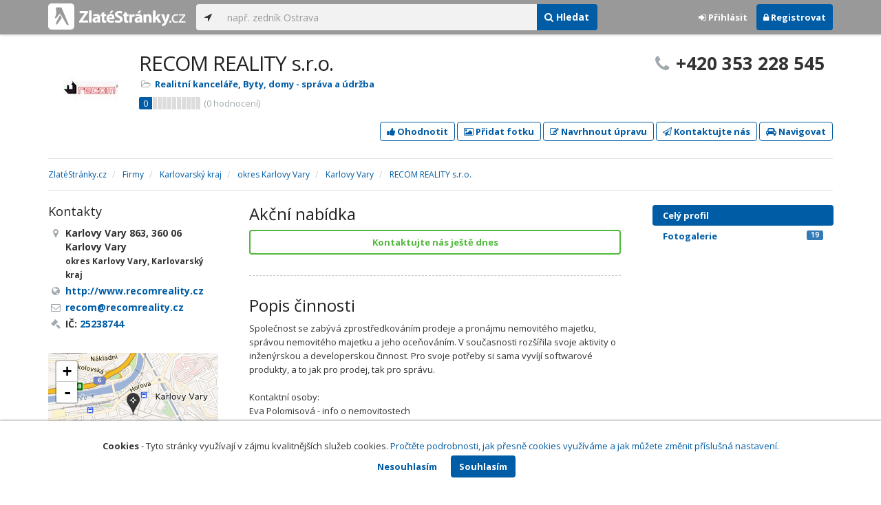

--- FILE ---
content_type: text/html; charset=utf-8
request_url: https://www.zlatestranky.cz/profil/H1321095
body_size: 10136
content:
<!DOCTYPE html>
<html>
<head>
    
    <meta charset="utf-8" />
    <meta http-equiv="x-ua-compatible" content="ie=edge">
    <meta name="viewport" content="width=device-width, initial-scale=1, maximum-scale=1, user-scalable=0">
    <title>RECOM REALITY s.r.o., Karlovy Vary - Zlat&#233;Str&#225;nky.cz</title>
            <link rel="canonical" href="https://www.zlatestranky.cz/profil/H1321095" />
    <link rel="apple-touch-icon" sizes="180x180" href="/Content/Img/ZlateStranky/Ico/apple-touch-icon.png">
<link rel="icon" type="image/png" href="/Content/Img/ZlateStranky/Ico/favicon-32x32.png" sizes="32x32">
<link rel="icon" type="image/png" href="/Content/Img/ZlateStranky/Ico/favicon-16x16.png" sizes="16x16">
<link rel="manifest" href="/Content/Img/ZlateStranky/Ico/manifest.json">
<link rel="mask-icon" href="/Content/Img/ZlateStranky/Ico/safari-pinned-tab.svg" color="#000000">
<link rel="shortcut icon" href="/Content/Img/ZlateStranky/Ico/favicon.ico">
<meta name="msapplication-config" content="/Content/Img/ZlateStranky/Ico/browserconfig.xml">
<meta name="theme-color" content="#ffffff">
    <meta name="google-site-verification" content="yfwgqPlI8fB4S4KWaEOPcpgOjOJO2ZIusFMaPTQv2Rc" />
    <meta name="format-detection" content="telephone=no" />
    <link href='https://fonts.googleapis.com/css?family=Open+Sans:400,300,700&subset=latin,latin-ext' rel='stylesheet' type='text/css'>
    <link rel="stylesheet" href="https://maxcdn.bootstrapcdn.com/font-awesome/4.7.0/css/font-awesome.min.css">
    <link href="/Content/css?v=QJRMArdcIFyK8vk7hQPGjoEfnmhUsk3AXhikIFcnplM1" rel="stylesheet"/>

    <link rel="stylesheet" href="/Styles/Decoration">
    <link rel="stylesheet" href="https://cmp.mediatel.cz/Content/UseWidgetCss">
    
                <script>
                    (function (i, s, o, g, r, a, m) {
                        i['GoogleAnalyticsObject'] = r; i[r] = i[r] || function () {
                            (i[r].q = i[r].q || []).push(arguments)
                        }, i[r].l = 1 * new Date(); a = s.createElement(o),
                        m = s.getElementsByTagName(o)[0]; a.async = 1; a.src = g; m.parentNode.insertBefore(a, m)
                    })(window, document, 'script', '//www.google-analytics.com/analytics.js', 'ga');

                    ga('create', 'UA-1540577-1', 'auto');
                    ga('send', 'pageview');
            </script>

</head>
<body id="page-top" class="profile profile-index">
    
    


    
<nav id="navbar-main" class="navbar navbar-default navbar-fixed-top">
    <div class="container">
        <div class="flex-container">
            <div class="flex1">
                    <a class="navbar-brand" href="/" title=""><img src="/Content/Img/ZlateStranky/logo-white.svg" alt="" class="nav-logo" /></a>
            </div>
            <div class="flex2">
                    <form class="navbar-form" action="/Search/All" role="search">
                        <div class="input-group">
                            <div class="input-group-btn">
                                <button class="btn btn-default" id="search-location" type="button"><i class="fa fa-location-arrow"></i></button>
                            </div>
                            <input id="main-search-input" type="text" class="form-control typeahead" data-suggest="profiles" name="q" aria-label="..." placeholder="např. zedník Ostrava" value="">
                            <div class="input-group-btn">
                                    <button class="btn btn-primary" value="Companies" type="submit"><i class="fa fa-search"></i> Hledat</button>
                            </div>
                            <!-- /btn-group -->
                        </div>
                    </form>
            </div>
            <div class="flex3">
                <div class="dropdown ugc-whoami pull-right">
    <div class="l-no">
        <a class="btn ugc-whoami-login"><i class="fa fa-sign-in"></i> Přihlásit</a>
        <a class="btn btn-primary ugc-whoami-register"><i class="fa fa-lock" aria-hidden="true"></i> Registrovat</a>
    </div>
    <div class="btn-group l-yes">
        <a role="button" data-toggle="dropdown" class="btn dropdown-toggle" href="#"><i class="fa fa-user-circle-o" aria-hidden="true"></i> <span class="ugc-whoami-fullname"></span></a>
        <ul class="dropdown-menu dropdown-menu-right" role="menu">
            <li><span class="ugc-lg-header">Přihlášen jako: <strong class="ugc-whoami-fullname"></strong><br /><em class="ugc-whoami-email"></em></span></li>
            <li><a href="https://cmp.mediatel.cz/">Dashboard</a></li>
            <li><a class="ugc-whoami-manageaccountcredentials">Upravit údaje</a></li>
            <li><a class="ugc-whoami-manageaccountpassword">Změnit heslo</a></li>
            <li><a class="btn btn-danger ugc-whoami-logout"><i class="fa fa-sign-out"></i> Odhlásit</a></li>
        </ul>
    </div>
</div>
            </div>
        </div>
    </div>
</nav>

    <div id="ad-branding" itemscope itemtype="https://schema.org/LocalBusiness">
    

    <div class="container profile-image-noimage"></div>

<div class="container detail-container">
    <section class="detail-header">
        <div class="row">
            <div class="col-sm-8 detail-header-details">
                                                    <div class="company-logo">
                        <a href="/profil/H1321095"><img alt="RECOM REALITY s.r.o. - logo" src="https://images.mediatel.cz/imageResizer/resizeImage/?Url=https%3a%2f%2fi.mediatel.cz%2fcmp%2fstatic%2fphotos%2f201703%2f2314ab5740854adc88ee4c67e292db86%2f71.png&amp;C=onuaqbbTSOfCH39gOM503RoWVDK3v6SPowg8DovlwYY%3d&amp;Width=80&amp;Height=80&amp;Crop=False&amp;Watermark=False"></a>
                    </div>
                    <meta itemprop="logo" content="http://i.mediatel.cz/cmp/static/photos/201703/2314ab5740854adc88ee4c67e292db86/71.png" />
                <h1 itemprop="name">RECOM REALITY s.r.o.</h1>
                <ul class="icon-list">
                        <li>
                            <i class="fa fa-folder-open-o"></i>
                                <a href="/firmy/rubrika/Realitn%C3%AD%20kancel%C3%A1%C5%99e">Realitn&#237; kancel&#225;ře</a><span>, </span>
                                <a href="/firmy/rubrika/Byty%2c%20domy%20-%20spr%C3%A1va%20a%20%C3%BAdr%C5%BEba">Byty, domy - spr&#225;va a &#250;držba</a><span></span>
                        </li>
                                    </ul>
                    <div class="oblibometr">
        <span itemprop="aggregateRating" itemscope="" itemtype="https://schema.org/AggregateRating" class="rating">
            <meta itemprop="worstRating" content="0">
            <meta itemprop="bestRating" content="100">
            <span itemprop="ratingValue" class="value">0</span> <span class="bar"><span style="width:0%" class="value-bar"></span></span>
                <span class="total">(<span itemprop="reviewCount">0</span> hodnocení)</span>
        </span>
    </div>

            </div>
                <div class="col-sm-4">
                        <p class="big-phone"><i class="fa fa-phone"></i><span itemprop="telephone">+420 353 228 545</span></p>
                                    </div>
        </div>
        <div class="row">
            <div class="col-md-12 action-but">
                
                    <a class="btn btn-primary btn-outline show-modal t-c" data-modaltitle="RECOM REALITY s.r.o." data-ta="ProfileRatingsClick" href="https://ugc-cmp.mediatel.cz/cs-CZ/ratings/form?objectId=listing-H1321095&amp;type=Computed&amp;structure=%7b%22credibility%22%3a%22D%c5%afv%c4%9bryhodnost%22%2c%22quality%22%3a%22Kvalita+odveden%c3%a9+pr%c3%a1ce%22%2c%22productrange%22%3a%22Rozsah+nab%c3%addky%22%2c%22reliability%22%3a%22Spolehlivost%22%7d&amp;returnUrl=https%3a%2f%2fwww.zlatestranky.cz%2fprofil%2fH1321095&amp;source=modal" data-ugc-ratings='{&quot;ObjectId&quot;:&quot;listing-H1321095&quot;,&quot;Type&quot;:&quot;Computed&quot;,&quot;Structure&quot;:&quot;{\&quot;credibility\&quot;:\&quot;Důvěryhodnost\&quot;,\&quot;quality\&quot;:\&quot;Kvalita odveden&#233; pr&#225;ce\&quot;,\&quot;productrange\&quot;:\&quot;Rozsah nab&#237;dky\&quot;,\&quot;reliability\&quot;:\&quot;Spolehlivost\&quot;}&quot;,&quot;Width&quot;:&quot;400px&quot;,&quot;Height&quot;:&quot;100%&quot;}' title="Ohodnotit RECOM REALITY s.r.o."><i class="fa fa-thumbs-up" aria-hidden="true"></i>&nbsp;Ohodnotit</a>

                    <a class="btn btn-primary btn-outline show-modal t-c" data-modaltitle="RECOM REALITY s.r.o." data-ta="ProfilePicturesClick" href="https://ugc-cmp.mediatel.cz/cs-CZ/pictures/form?objectId=listing-H1321095&amp;returnUrl=https%3a%2f%2fwww.zlatestranky.cz%2fprofil%2fH1321095&amp;lat=50%2c230289&amp;lng=12%2c86862&amp;source=modal" data-ugc-pictures='{&quot;ObjectId&quot;:&quot;listing-H1321095&quot;,&quot;lat&quot;:&quot;50,230289&quot;,&quot;lng&quot;:&quot;12,86862&quot;,&quot;ReturnUrl&quot;:&quot;https://www.zlatestranky.cz/profil/H1321095&quot;,&quot;Width&quot;:&quot;450px&quot;,&quot;Height&quot;:&quot;100%&quot;}' title="Přidat uživatelskou fotografii pro RECOM REALITY s.r.o."><i class="fa fa-picture-o"></i>&nbsp;Přidat fotku</a>

                    <a class="btn btn-primary btn-outline" data-modaltitle="Návrh úpravy" data-ta="ProfileSuggestionClick" href="https://content-cmp.mediatel.cz/SuggestionGroup/ListingSuggestion?globalId=10861867701&amp;returnUrl=https%3a%2f%2fwww.zlatestranky.cz%2fprofil%2fH1321095" title="Navrhnout úpravu"><i class="fa fa-pencil-square-o" aria-hidden="true"></i>&nbsp;Navrhnout úpravu</a>

                
                        <a class="btn btn-primary btn-outline show-modal-cmp t-c" data-widget-title="RECOM REALITY s.r.o." data-widget-src="https://content-cmp.mediatel.cz/Widget/ContactForm?listingIds=58dde8b85515ef1d4c96fdfa&amp;returnUrl=" data-ta="ProfileContactFormClick" href="https://content-cmp.mediatel.cz/Widget/ContactForm?listingIds=58dde8b85515ef1d4c96fdfa&amp;returnUrl=https%3a%2f%2fwww.zlatestranky.cz%2fprofil%2fH1321095" title="Zaslat kontaktn&#237; zpr&#225;vu RECOM REALITY s.r.o."><i class="fa fa-paper-plane-o" aria-hidden="true"></i>&nbsp;Kontaktujte nás</a>

                <a class="btn btn-primary btn-outline" data-ta="MapNavigateClick" href="https://www.google.com/maps/dir/?api=1&amp;destination=50.230289,12.86862" target="_blank" title="Navigovat na toto místo pomocí Google Maps"><i class="fa fa-car" aria-hidden="true"></i> Navigovat</a>
                <div class="btn-group ugc-listing-edit" role="group" data-objectid="58dde8b85515ef1d4c96fdfa" data-class="btn btn-outline btn-danger" style="display:none"></div>
            </div>
        </div>
        <div class="detail-header-fixed invisible">
            <div class="container">
                <h1>RECOM REALITY s.r.o.</h1>
                    <p class="big-phone"><i class="fa fa-phone"></i>+420 353 228 545</p>
            </div>
        </div>
    </section>
</div>

        <meta itemprop="image" content="http://i.mediatel.cz/cmp/static/photos/201703/24b3959797954d3fa6a294ed19f07e14/79.jpg" />
        <meta itemprop="image" content="http://i.mediatel.cz/cmp/static/photos/201703/24b3959797954d3fa6a294ed19f07e14/89.jpg" />
        <meta itemprop="image" content="http://i.mediatel.cz/cmp/static/photos/201703/24b3959797954d3fa6a294ed19f07e14/91.jpg" />
        <meta itemprop="image" content="http://i.mediatel.cz/cmp/static/photos/201703/24b3959797954d3fa6a294ed19f07e14/98.jpg" />
        <meta itemprop="image" content="http://i.mediatel.cz/cmp/static/photos/201703/24b3959797954d3fa6a294ed19f07e14/104.jpg" />


    <div class="container detail-details">
        <div class="row">
            <div class="col-sm-12">
                    <ol class="breadcrumb" itemscope itemtype="https://schema.org/BreadcrumbList">
        <li itemprop="itemListElement" itemscope itemtype="https://schema.org/ListItem" id="itemListElement-29fc1f40-6bcf-4307-8f1c-47a65656dbae">
          <a href="/" itemscope itemtype="https://schema.org/Thing" itemprop="item" id="itemListElement-link-29fc1f40-6bcf-4307-8f1c-47a65656dbae">
            <span itemprop="name">Zlat&#233;Str&#225;nky.cz</span>
          </a>
          <meta itemprop="position" content="1" />
        </li>
        <li itemprop="itemListElement" itemscope itemtype="https://schema.org/ListItem" id="itemListElement-d920c859-fc84-4c96-8cb1-85f462712504">
          <a href="/firmy" itemscope itemtype="https://schema.org/Thing" itemprop="item" id="itemListElement-link-d920c859-fc84-4c96-8cb1-85f462712504">
            <span itemprop="name">Firmy</span>
          </a>
          <meta itemprop="position" content="2" />
        </li>
        <li itemprop="itemListElement" itemscope itemtype="https://schema.org/ListItem" id="itemListElement-94557058-cf7b-4659-95ec-7ab9001d92be">
          <a href="/firmy/kraj/Karlovarsk%C3%BD%20kraj" itemscope itemtype="https://schema.org/Thing" itemprop="item" id="itemListElement-link-94557058-cf7b-4659-95ec-7ab9001d92be">
            <span itemprop="name">Karlovarsk&#253; kraj</span>
          </a>
          <meta itemprop="position" content="3" />
        </li>
        <li itemprop="itemListElement" itemscope itemtype="https://schema.org/ListItem" id="itemListElement-1b9632a5-024c-418c-8edb-ee8682b1811f">
          <a href="/firmy/kraj/Karlovarsk%C3%BD%20kraj/okres/Karlovy%20Vary" itemscope itemtype="https://schema.org/Thing" itemprop="item" id="itemListElement-link-1b9632a5-024c-418c-8edb-ee8682b1811f">
            <span itemprop="name">okres Karlovy Vary</span>
          </a>
          <meta itemprop="position" content="4" />
        </li>
        <li itemprop="itemListElement" itemscope itemtype="https://schema.org/ListItem" id="itemListElement-7b6ce5bd-4842-49f5-9726-3f69d76fb0be">
          <a href="/firmy/kraj/Karlovarsk%C3%BD%20kraj/okres/Karlovy%20Vary/obec/Karlovy%20Vary" itemscope itemtype="https://schema.org/Thing" itemprop="item" id="itemListElement-link-7b6ce5bd-4842-49f5-9726-3f69d76fb0be">
            <span itemprop="name">Karlovy Vary</span>
          </a>
          <meta itemprop="position" content="5" />
        </li>
        <li itemprop="itemListElement" itemscope itemtype="https://schema.org/ListItem" id="itemListElement-42a6e821-4080-4c84-afb3-5058c65dbf5a">
          <a href="/profil/H1321095" itemscope itemtype="https://schema.org/Thing" itemprop="item" id="itemListElement-link-42a6e821-4080-4c84-afb3-5058c65dbf5a">
            <span itemprop="name">RECOM REALITY s.r.o.</span>
          </a>
          <meta itemprop="position" content="6" />
        </li>
    </ol>

            </div>
        </div>

<div class="row">
    <div class="col-sm-12">
        <ul class="detail-tabs">
            <li class="active"><a href="/profil/H1321095">Celý profil</a></li>


    <li class="">
        <a href="/profil/H1321095/fotogalerie">Fotogalerie <span class="label label-primary pull-right">19</span></a>
    </li>

        </ul>
    </div>
</div>
            <div class="row detail-inner">
                <div class="col-md-9">
                    <div class="row">

                        <div class="col-sm-8 col-sm-push-4 centerside">
                                <section>
                                    <div class="row">
                                        <div class="col-sm-12">
                                            <h2>Akční nabídka</h2>
                                            <div>
                                                      <button class="btn btn-block btn-success btn-outline show-modal-cmp t-c" data-widget-title="RECOM REALITY s.r.o." data-widget-src="https://content-cmp.mediatel.cz/Widget/ContactForm?listingIds=58dde8b85515ef1d4c96fdfa&amp;returnUrl=" data-ta="ProfileContactFormClick" href="https://content-cmp.mediatel.cz/Widget/ContactForm?listingIds=58dde8b85515ef1d4c96fdfa&amp;returnUrl=https%3a%2f%2fwww.zlatestranky.cz%2fprofil%2fH1321095" title="Zaslat kontaktn&#237; zpr&#225;vu RECOM REALITY s.r.o.">Kontaktujte n&#225;s ještě dnes</button>

                                            </div>
                                        </div>
                                    </div>
                                </section>

                                <section>
                                    <div class="row">
                                        <div class="col-md-12">
                                            <h2>Popis činnosti</h2>
                                            <p itemprop="description">
                                                Společnost se zabývá zprostředkováním prodeje a pronájmu nemovitého majetku, správou nemovitého majetku a jeho oceňováním. V současnosti rozšířila svoje aktivity o inženýrskou a developerskou činnost. Pro svoje potřeby si sama vyvíjí softwarové produkty, a to jak pro prodej, tak pro správu.<br /><br />Kontaktní osoby:<br />Eva Polomisová - info o nemovitostech<br />602 415 308, prodej@recomreality.cz<br /><br />Správa nemovitostí, sekretariát<br />728 540 062<br /><br />Ing. Ivan Žikeš - soudní znalec<br />602 414 788
                                            </p>
                                        </div>
                                    </div>
                                </section>

                                <!-- Placeholder AdOcean_Slave_DETAIL_PREFERENTIALLISTING -->
        <!-- Key not found -->


                                <!-- Placeholder AdOcean_Slave_DETAIL_WALLPAPER -->
        <div class="banner" id="adoceancznnhmkxfnlx"></div>


                                <section class="gallery-mini">
                                    <div class="row">
                                        <div class="col-md-12" style="font-size:0">
                                                    <a href="/profil/H1321095/fotogalerie/profilova#photo-58dde8b15515ef1d4c96fd08"><img src="https://images.mediatel.cz/imageResizer/resizeImage/?Url=https%3a%2f%2fi.mediatel.cz%2fcmp%2fstatic%2fphotos%2f201703%2f24b3959797954d3fa6a294ed19f07e14%2f79.jpg&amp;C=y7JI%2f8roNBttW8wFfR7xpy7WVidn5pYMhng38c1OyQw%3d&amp;Width=108&amp;Height=108&amp;Crop=True&amp;Watermark=False" title="Zobrazit fotografii" alt="" width="108" height="108" /></a>
                                                    <a href="/profil/H1321095/fotogalerie/profilova#photo-58dde8b25515ef1d4c96fd19"><img src="https://images.mediatel.cz/imageResizer/resizeImage/?Url=https%3a%2f%2fi.mediatel.cz%2fcmp%2fstatic%2fphotos%2f201703%2f24b3959797954d3fa6a294ed19f07e14%2f89.jpg&amp;C=uQhceHn8yPsdZIPVV1pPdtk6I26%2bDUMtkyVDAuOppQI%3d&amp;Width=108&amp;Height=108&amp;Crop=True&amp;Watermark=False" title="Zobrazit fotografii" alt="" width="108" height="108" /></a>
                                                    <a href="/profil/H1321095/fotogalerie/profilova#photo-58dde8b25515ef1d4c96fd1e"><img src="https://images.mediatel.cz/imageResizer/resizeImage/?Url=https%3a%2f%2fi.mediatel.cz%2fcmp%2fstatic%2fphotos%2f201703%2f24b3959797954d3fa6a294ed19f07e14%2f91.jpg&amp;C=T8DPOAipG0luH5OqZkK4ORNgBHdfMDhc%2fEClc7z3pqw%3d&amp;Width=108&amp;Height=108&amp;Crop=True&amp;Watermark=False" title="Zobrazit fotografii" alt="" width="108" height="108" /></a>
                                                    <a href="/profil/H1321095/fotogalerie/profilova#photo-58dde8b25515ef1d4c96fd35"><img src="https://images.mediatel.cz/imageResizer/resizeImage/?Url=https%3a%2f%2fi.mediatel.cz%2fcmp%2fstatic%2fphotos%2f201703%2f24b3959797954d3fa6a294ed19f07e14%2f98.jpg&amp;C=KgtAxxbSdP1X4GjWz1e8jxuvf1OZ6uymCYYuxv89UZI%3d&amp;Width=108&amp;Height=108&amp;Crop=True&amp;Watermark=False" title="Zobrazit fotografii" alt="" width="108" height="108" /></a>
                                                    <a href="/profil/H1321095/fotogalerie/profilova#photo-58dde8b35515ef1d4c96fd42"><img src="https://images.mediatel.cz/imageResizer/resizeImage/?Url=https%3a%2f%2fi.mediatel.cz%2fcmp%2fstatic%2fphotos%2f201703%2f24b3959797954d3fa6a294ed19f07e14%2f104.jpg&amp;C=w%2fW8XnFFrZktyN5gog%2b08CGegh1QngCrRfN66QVu4e4%3d&amp;Width=108&amp;Height=108&amp;Crop=True&amp;Watermark=False" title="Zobrazit fotografii" alt="" width="108" height="108" /></a>
                                                                                    </div>
                                    </div>
                                </section>

                                <section>
                                    <div class="row">
                                        <div class="col-sm-12 tagcloud">

                                                <h2>Služby</h2>
                                                    <span class="tag">pron&#225;jem a prodej nemovitost&#237;</span>
                                                    <span class="tag">spr&#225;va nemovitost&#237;</span>





                                        </div>
                                    </div>
                                </section>

                            <section>
                                <h2>Kontakty</h2>
                                    <h3>Telefony</h3>
                                        <table class="table table-list">
                                                <tr>
                                                    <td itemprop="telephone">+420 353 228 545</td>
                                                    <td>hlavn&#237; telefon</td>
                                                </tr>
                                        </table>
                                                                    <h3>Emaily</h3>
                                        <table class="table table-list">
                                                <tr>
                                                    <td><a href="mailto:recom@recomreality.cz" class="t-c" data-ta="EmailClick">recom@recomreality.cz</a></td>
                                                    <td></td>
                                                </tr>
                                        </table>
                                                                    <h3>Odkazy</h3>
                                        <table class="table table-list">
                                                <tr>
                                                    <td><a href="http://www.recomreality.cz" class="t-c" data-ta="LinkClick" target="_blank">http://www.recomreality.cz</a></td>
                                                    <td>website</td>
                                                </tr>
                                        </table>
                            </section>





                            <div class="row">
                                <div class="col-sm-12 text-center banner">
                                    <div id="adoceanczppcgcponxx"></div>
                                </div>
                            </div>
                        </div>

                        <div class="col-sm-4 col-sm-pull-8 leftside">
                            <section>
                                <h2>Kontakty</h2>
                                <ul class="icon-list big">
                                        <li>
                                            <i class="fa fa-map-marker"></i>   <address itemprop="address" itemscope itemtype="https://schema.org/PostalAddress">
    <meta itemprop="streetAddress" content="Karlovy Vary 863" />
    <meta itemprop="addressLocality" content="Karlovy Vary" />
    <meta itemprop="postalCode" content="36006" />

      <span itemprop="description">Karlovy Vary 863, 360 06 Karlovy Vary<br /><small>okres Karlovy Vary, Karlovarsk&#253; kraj</small></span>
  </address>

                                        </li>
                                                                                <li><i class="fa fa-globe"></i> <a href="http://www.recomreality.cz" title="website" class="t-c" data-ta="LinkClick" target="_blank" rel="nofollow" itemprop="url">http://www.recomreality.cz</a></li>
                                                                                <li><i class="fa fa-envelope-o"></i> <a href="mailto:recom@recomreality.cz" class="t-c" data-ta="EmailClick" itemprop="email">recom@recomreality.cz</a></li>
                                                                            <li><i class="fa fa-gavel"></i> IČ: <a href="https://wwwinfo.mfcr.cz/cgi-bin/ares/darv_res.cgi?ico=25238744&amp;jazyk=cz&amp;xml=1" rel="nofollow" title="RECOM REALITY s.r.o. (ARES)" target="_blank">25238744</a></li>
                                                                    </ul>
                                <div class="map" style="width:100%;height:150px" data-centerpoi="{&quot;lat&quot;:50.230289,&quot;lng&quot;:12.86862,&quot;title&quot;:&quot;RECOM REALITY s.r.o.&quot;,&quot;url&quot;:&quot;&quot;,&quot;id&quot;:&quot;00000000-0000-0000-0000-000000000000&quot;}" data-showcontrols="false"></div>
                            </section>

                            

                                <section>
                                    <h2>Otev&#237;rac&#237; hodiny</h2>
                                    <table class="table table-condensed">
    <tbody>
            <tr>
                <td>Po</td>
                        <td colspan="2">8 - 16:30</td>
                <td>
                </td>
            </tr>
                            <tr>
                <td>Út</td>
                        <td colspan="2">8 - 16:30</td>
                <td>
                </td>
            </tr>
        
            <tr>
                <td>St</td>
                        <td colspan="2">8 - 16:30</td>
                <td>
                </td>
            </tr>
        
            <tr>
                <td>Čt</td>
                        <td colspan="2">8 - 16:30</td>
                <td>
                </td>
            </tr>
        
            <tr>
                <td>Pá</td>
                        <td colspan="2">8 - 16:30</td>
                <td>
                        <span class="label label-success">Dnes</span>
                </td>
            </tr>
        
        
            </tbody>
</table>


                                </section>

                                <section class="tagcloud">
                                    <h2>Klíčová slova</h2>
                                        <a href="/firmy/hledani/nemovitosti" class="tag">nemovitosti</a>
                                        <a href="/firmy/hledani/spr%C3%A1va%20nemovitost%C3%AD" class="tag">spr&#225;va nemovitost&#237;</a>
                                        <a href="/firmy/hledani/pron%C3%A1jem" class="tag">pron&#225;jem</a>
                                        <a href="/firmy/hledani/prodej" class="tag">prodej</a>
                                        <a href="/firmy/hledani/soudn%C3%AD%20znalec" class="tag">soudn&#237; znalec</a>
                                </section>
                                                            <section class="tagcloud">
                                    <h2>Kategorie</h2>
                                        <a href="/firmy/rubrika/Realitn%C3%AD%20kancel%C3%A1%C5%99e" class="tag">Realitn&#237; kancel&#225;ře</a>
                                        <a href="/firmy/rubrika/Byty%2c%20domy%20-%20spr%C3%A1va%20a%20%C3%BAdr%C5%BEba" class="tag">Byty, domy - spr&#225;va a &#250;držba</a>
                                </section>
                                                                                        <section class="social-icons">
                                    <h2>Sociální sítě</h2>
                                                                    </section>
                        </div>
                    </div>
                </div>
                <div id="leftCol" class="col-sm-3">
                    
<div id="sidebar" class="affix-top hidden-sm hidden-xs">
    <ul role="tablist" class="nav">
        <li class="active"><a href="/profil/H1321095">Celý profil</a></li>


    <li class="">
        <a href="/profil/H1321095/fotogalerie">Fotogalerie <span class="label label-primary pull-right">19</span></a>
    </li>

    </ul>

    <!-- Placeholder AdOcean_Slave_DETAIL_SKYSCRAPER -->
        <!-- Key not found -->
</div>
                </div>
            </div>

    </div>
        <section class="container competitors">
        <div class="row">
            <div class="col-sm-12">
                <h2>Nejbližš&#237; podobn&#233; firmy</h2>
                <div class="row list-result-cards">
                        <div class="col-md-3 col-sm-6">
                                <div class="card">
                <div class="image">
            <a href="/profil/H810789" title="Zobrazit profil" class="t-c" data-ta="CompetitorLinkClick" data-ad="{&quot;id&quot;:&quot;H810789&quot;,&quot;i&quot;:1,&quot;t&quot;:3}">
                    <img alt="Realitn&#237; kancel&#225;ř - Jarošov&#225;" class="img-responsive" src="https://images.mediatel.cz/imageResizer/resizeImage/?Url=https%3a%2f%2fi.mediatel.cz%2fcmp%2fstatic%2fphotos%2f201808%2f55209f5ec64a43b3aef807af63a1fb7c%2f20.png&amp;C=3scv3xhImqIwDS1%2byd1Wy5lwsQqKlOUAYP4LuuJpzpk%3d&amp;Width=300&amp;Height=169&amp;Crop=False&amp;Watermark=False" width="298" height="198" />
            </a>
        </div>
        <div class="caption">
            <h3><a href="/profil/H810789" title="Zobrazit profil" class="t-c" data-ta="CompetitorLinkClick" data-ad="{&quot;id&quot;:&quot;H810789&quot;,&quot;i&quot;:1,&quot;t&quot;:3}">Realitn&#237; kancel&#225;ř - Jarošov&#225;</a></h3>
            <ul class="icon-list">
                <li><i class="fa fa-map-marker"></i> Kadaň</li>
                    <li>
                        <i class="fa fa-folder-open-o"></i>
                            <a href="/firmy/rubrika/Realitn%C3%AD%20kancel%C3%A1%C5%99e">Realitn&#237; kancel&#225;ře</a>,                             <a href="/firmy/rubrika/Hypot%C3%A9ky">Hypot&#233;ky</a>,                             <a href="/firmy/rubrika/Poji%C5%A1t%C4%9Bn%C3%AD%2c%20poji%C5%A1%C5%A5ovny">Pojištěn&#237;, pojišťovny</a>                    </li>
                            </ul>
                <div class="oblibometr">
        <span class="rating">
            <span class="value">0</span> <span class="bar"><span style="width:0%" class="value-bar"></span></span>
                <span class="total">(<span>0</span> hodnocení)</span>
        </span>
    </div>

        </div>
    </div>

                        </div>
                        <div class="col-md-3 col-sm-6">
                                <div class="card">
                <div class="image">
            <a href="/profil/H259456" title="Zobrazit profil" class="t-c" data-ta="CompetitorLinkClick" data-ad="{&quot;id&quot;:&quot;H259456&quot;,&quot;i&quot;:2,&quot;t&quot;:3}">
                    <img alt="ORION Realit, s.r.o." class="img-responsive" src="/Content/Img/Common/ex-poi.svg" width="298" height="198" />
            </a>
        </div>
        <div class="caption">
            <h3><a href="/profil/H259456" title="Zobrazit profil" class="t-c" data-ta="CompetitorLinkClick" data-ad="{&quot;id&quot;:&quot;H259456&quot;,&quot;i&quot;:2,&quot;t&quot;:3}">ORION Realit, s.r.o.</a></h3>
            <ul class="icon-list">
                <li><i class="fa fa-map-marker"></i> Praha</li>
                    <li>
                        <i class="fa fa-folder-open-o"></i>
                            <a href="/firmy/rubrika/Realitn%C3%AD%20kancel%C3%A1%C5%99e">Realitn&#237; kancel&#225;ře</a>                    </li>
                            </ul>
                <div class="oblibometr">
        <span class="rating">
            <span class="value">0</span> <span class="bar"><span style="width:0%" class="value-bar"></span></span>
                <span class="total">(<span>0</span> hodnocení)</span>
        </span>
    </div>

        </div>
    </div>

                        </div>
                        <div class="col-md-3 col-sm-6">
                                <div class="card">
                <div class="image">
            <a href="/profil/H494923" title="Zobrazit profil" class="t-c" data-ta="CompetitorLinkClick" data-ad="{&quot;id&quot;:&quot;H494923&quot;,&quot;i&quot;:3,&quot;t&quot;:3}">
                    <img alt="Ing. Jaroslav Zima - PIRR" class="img-responsive" src="/Content/Img/Common/ex-poi.svg" width="298" height="198" />
            </a>
        </div>
        <div class="caption">
            <h3><a href="/profil/H494923" title="Zobrazit profil" class="t-c" data-ta="CompetitorLinkClick" data-ad="{&quot;id&quot;:&quot;H494923&quot;,&quot;i&quot;:3,&quot;t&quot;:3}">Ing. Jaroslav Zima - PIRR</a></h3>
            <ul class="icon-list">
                <li><i class="fa fa-map-marker"></i> Praha</li>
                    <li>
                        <i class="fa fa-folder-open-o"></i>
                            <a href="/firmy/rubrika/Realitn%C3%AD%20kancel%C3%A1%C5%99e">Realitn&#237; kancel&#225;ře</a>                    </li>
                            </ul>
                <div class="oblibometr">
        <span class="rating">
            <span class="value">0</span> <span class="bar"><span style="width:0%" class="value-bar"></span></span>
                <span class="total">(<span>0</span> hodnocení)</span>
        </span>
    </div>

        </div>
    </div>

                        </div>
                </div>
            </div>
        </div>
    </section>

</div>

    <!-- Placeholder AdOcean_Slave_DETAIL_BRANDING -->
        <div class="banner" id="adoceancztoiinjfkbp"></div>





    <section id="global-addcompany">
    <div class="container">
        <div class="row">
            <div class="span12 ugc-whoami" style="text-align:center">
                <p>Chcete přidat firmu do katalogu? <span class="number"><b class="black">Volejte 771&nbsp;270&nbsp;421</b></span> nebo&nbsp;stiskněte tlačítko <a class="btn btn-success" href="https://content-cmp.mediatel.cz/Listing/New?returnUrl=https%3a%2f%2fwww.zlatestranky.cz%2fprofil%2fH1321095" title="Přidat firmu do Zlat&#253;ch str&#225;nek zcela zdarma"><span class="l-yes">Přidat firmu</span><span class="l-no">Přihl&#225;sit se a přidat firmu</span></a></p>
            </div>
        </div>
    </div>
</section>

<footer class="container-fluid">
    <div class="row">
        <div class="container">
            <div class="row">
                <div class="col-sm-3 col-xs-6">
                    <ul class="ugc-footer">
                        <li>
                            <h5>Mediatel</h5>
                        </li>
                        <li><a href="https://www.mediatel.cz/produkty/kontakt/">Kontakt</a></li>
                        <li><a href="https://www.mediatel.cz/reference/">Reference</a></li>
                        <li><a href="https://www.mediatel.cz/o-nas/obchodni-podminky/">Obchodní podmínky</a></li>
                    </ul>
                </div>
                <div class="col-sm-3 col-xs-6">
                    <ul class="ugc-footer">
                        <li>
                            <h5>Produkty</h5>
                        </li>
                        <li><a href="https://www.mediatel.cz/produkty/internetove-stranky/">Internet123.cz</a></li>
                        <li><a href="https://www.mediatel.cz/produkty/online-katalogy-2/">Online katalogy</a></li>
                        <li><a href="https://www.mediatel.cz/produkty/ppc-kampane/">PPC kampaně</a></li>
                        <li><a href="https://www.mediatel.cz/produkty/socialni-site/">Sociální sítě</a></li>
                    </ul>
                </div>
                <div class="col-sm-3 col-xs-6">
                    <ul class="ugc-footer">
                        <li>
                            <h5>Služby</h5>
                        </li>
                        <li><a href="https://www.mediatel.cz/sluzby/mobilni-aplikace-ke-stazeni/">Mobilní aplikace ke stažení</a></li>
                        <li><a href="https://www.mediatel.cz/produkty/online-katalogy/">Online katalogy</a></li>
                        <li><a href="https://www.mediatel.cz/sluzby/digital-presence-management/">Digital Presence Management</a></li>
                        <li><a href="https://www.mediatel.cz/sluzby/vice-zakazniku/">Více zákazníků</a></li>
                    </ul>
                </div>
                <div class="col-sm-3 col-xs-6">
                    <ul class="ugc-footer">
                        <li>
                            <h5>Sledujte nás</h5>
                        </li>
                        <li><a target="_blank" href="https://www.facebook.com/mediatel.cz"><i class="fa fa-facebook-square"></i>Facebook</a></li>
                        <li><a target="_blank" href="https://twitter.com/MEDIATEL_CZ"><i class="fa fa-twitter"></i>Twitter</a></li>
                        <li><a target="_blank" href="https://www.linkedin.com/company/mediatel-spol.-s-r.o."><i class="fa fa-linkedin-square"></i>LinkedIn</a></li>
                    </ul>
                </div>
            </div>
            <div class="row">
                <div class="col-md-12 text-center">
                    <p>
                        <strong>&copy; 2026 MEDIATEL&nbsp;CZ, s.r.o.,</strong> Za Potokem&nbsp;46/4, 106&nbsp;00 Praha&nbsp;10, tel.: +420&nbsp;771&nbsp;270&nbsp;421,
                        verze 1.29.0.143, <a href="/Cookies">Cookies</a>
                    </p>
                </div>
            </div>
        </div>
    </div>
</footer>
    <div class="cookie-info">
        <div class="container">
          <div class="row text-center">
            <p>
              <strong>Cookies</strong> -
              Tyto stránky využívají v zájmu kvalitnějších služeb cookies. <a class="show-modal-cmp" data-widget-title="Cookies na Zlat&#233;Str&#225;nky.cz" data-widget-src="https://cmp.mediatel.cz/Widget/Article?slug=pouzivani-cookies-na-zlatestranky-cz" href="/Cookies" title="Cookies na Zlat&#233;Str&#225;nky.cz">Pročtěte podrobnosti, jak přesně cookies využíváme a jak můžete změnit příslušná nastavení.</a>
            </p>
            <p>
              <a class="btn btn-acceptcookies-no" href="/Cookies/Disagree?returnUrl=https%3A%2F%2Fwww.zlatestranky.cz%2Fprofil%2FH1321095">Nesouhlasím</a> <a class="btn btn-primary btn-acceptcookies-yes" href="/Cookies/Agree?returnUrl=https%3A%2F%2Fwww.zlatestranky.cz%2Fprofil%2FH1321095">Souhlasím</a>
            </p>
          </div>
        </div>
    </div>


<script src="/Scripts/js?v=dadcRriRvySnSjf3suP_XTLsJRX9kFB0N3yC8U8yj2I1"></script>

    <script src="https://cmp.mediatel.cz/Script/UgcHelpers"></script>
    <script src="https://cmp.mediatel.cz/UseWidgetScript"></script>

    
        <script>
            var Stats = Stats || {};
            Stats.Category = "Detail";
            Stats.EventData = {"id":"H1321095","nc":"H810789|H259456|H494923"};
            $(document).ready(function () {
                Stats.TrackEvent(Stats.Category, 'Load', JSON.stringify(Stats.EventData));
            });
    </script>


            <script type="text/javascript" src="//cz.adocean.pl/files/js/ado.js"></script>
            <script type="text/javascript">
                /* (c)AdOcean 2003-2016 */
                if (typeof ado !== "object") { ado = {}; ado.config = ado.preview = ado.placement = ado.master = ado.slave = function () { }; }
                ado.config({ mode: "new", xml: false, characterEncoding: true });
                ado.preview({ enabled: false, emiter: "cz.adocean.pl", id: "qyqsIrcWTUOUVS3gvrLS7VfVQXyYVocouDa6TTtO.Yb.t7" });
                /* AdOcean_Master_DETAIL */

var adOceanKeys = ["h1321095","karlovy-vary","okres-karlovy-vary","kraj-karlovarsky-kraj","realitni-kancelare","byty-domy-sprava-a-udrzba","realitni-kancelare-karlovy-vary","realitni-kancelare-okres-karlovy-vary","realitni-kancelare-kraj-karlovarsky-kraj","byty-domy-sprava-a-udrzba-karlovy-vary","byty-domy-sprava-a-udrzba-okres-karlovy-vary","byty-domy-sprava-a-udrzba-kraj-karlovarsky-kraj"];
 ado.master({ id: 'hqyr5MN7qOJVOmhsogmHZ74LsXxBbuduMyeqQAFqilr.g7', server: 'cz.adocean.pl', keys: adOceanKeys ,vars: {nc: '1'} });            </script>
    <!-- Script AdOcean_Slave_DETAIL_BRANDING -->
        <script>
                    if (typeof ado.slave != "undefined") {
                        ado.slave('adoceancztoiinjfkbp', { myMaster: 'hqyr5MN7qOJVOmhsogmHZ74LsXxBbuduMyeqQAFqilr.g7' });
                    }
        </script>
    <!-- Script AdOcean_Slave_DETAIL_WALLPAPER -->
        <script>
                    if (typeof ado.slave != "undefined") {
                        ado.slave('adoceancznnhmkxfnlx', { myMaster: 'hqyr5MN7qOJVOmhsogmHZ74LsXxBbuduMyeqQAFqilr.g7' });
                    }
        </script>
    <!-- Script AdOcean_Slave_DETAIL_SKYSCRAPER -->
        <!-- Key not found -->

    



</body>
</html>

--- FILE ---
content_type: application/javascript; charset=utf-8
request_url: https://sso.mediatel.cz/Account/WhoAmI?callback=jQuery31105219900717705632_1769196576199
body_size: 71
content:
jQuery31105219900717705632_1769196576199({"IsLogged":false,"FullName":null,"Email":null,"LogoutUrl":null,"LoginUrl":"https://sso.mediatel.cz/cs-CZ/Account/Login","RegisterAccountUrl":"https://sso.mediatel.cz/cs-CZ/Account/Register","ManageAccountPasswordUrl":null,"ManageAccountCredentialsUrl":null,"DateTime":"2026-01-23T20:29:37.8794896+01:00","Culture":"cs-CZ","TermsAndConditionsAcceptedOn":null});